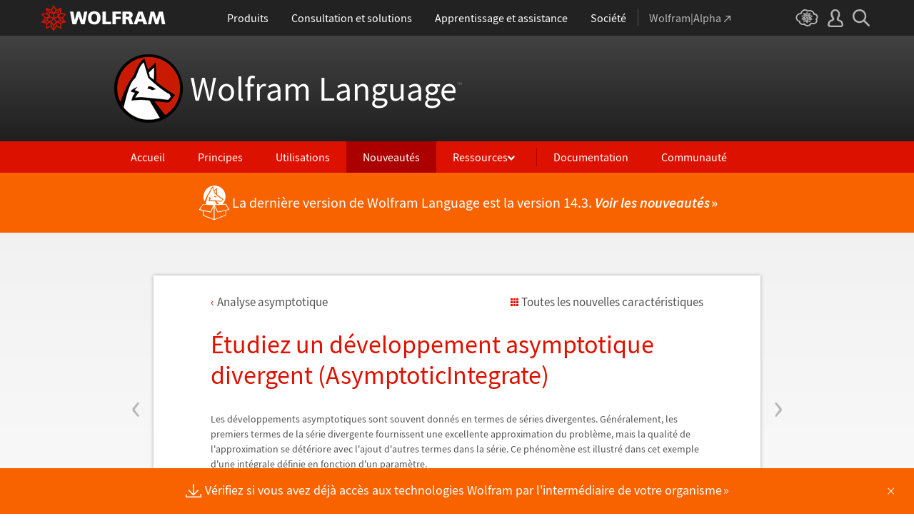

--- FILE ---
content_type: text/html; charset=utf-8
request_url: https://www.wolfram.com/language/12/asymptotics/explore-a-divergent-asymptotic-expansion-asymptoticintegrate.html.fr?footer=lang
body_size: 63147
content:
<!doctype html>
<html lang="fr" class="language features each-example">
<head>
    <meta charset="utf-8">
    <title>&#201;tudiez un d&#233;veloppement asymptotique divergent (AsymptoticIntegrate): Nouveaut&#233;s de Wolfram Language 12</title>

<!-- gl-head-includes.fr.html -->

    
    <link rel="icon" href="/favicon.ico" sizes="48x48">
    <link rel="icon" href="/favicon.svg" sizes="any" type="image/svg+xml">
    <link rel="apple-touch-icon" href="/apple-touch-icon.png">
    <link rel="manifest" href="/manifest.webmanifest">
    
    
    <meta prefix="og: http://ogp.me/ns#" property="og:image" content="http://www.wolfram.com/share.png">
    <meta prefix="og: http://ogp.me/ns#" property="og:image:secure_url" content="https://www.wolfram.com/share.png">
    <meta prefix="og: http://ogp.me/ns#" property="og:image:width" content="1200">
    <meta prefix="og: http://ogp.me/ns#" property="og:image:height" content="1200">
    
    <link rel="stylesheet" href="//www.wolframcdn.com/fonts/source-sans-pro/1.0/global.css">
    <link rel="stylesheet" href="/common/css/gl-styles.fr.css">
    <script defer src="/common/consent/cookie-consent.js"></script>
    <script src="/common/javascript/wal/latest/walLoad.js"></script>
    <script defer src="/common/js/announcements/script.js"></script>
    <script src="/common/js/jquery/3.7.1/jquery.min.js"></script>
    <script src="/common/js/jquery/plugins/migrate/3.5.2/jquery.migrate.min.js"></script>
    <script src="/common/javascript/gl-head-scripts.fr.js"></script>
    <script src="/common/javascript/analytics.js"></script>

<!--/gl-head-includes.fr.html -->

    <link rel="stylesheet" href="/common/css/normalize/current/normalize.min.css">
    <link rel="stylesheet" href="/language/css/language.css.fr">
    <link rel="stylesheet" href="/language/features/v12/css/features.css.fr">
    <link rel="stylesheet" href="/common/js/clipboard/2.0/clipboard.css">
</head>
<body>

<!-- gl-header.fr.html -->

<div id="gl-outer-wrapper" class="gl-en cf">

    <header id="_header">
        <div id="_header-grid" class="_page-width">

            <h1 id="_header-logo">
                <a href="https://www.wolfram.com/?source=nav" data-walid="GUIHeader"><svg width="177" height="37"><use href="#_top-logo"></use><title>WOLFRAM</title></svg></a>
            </h1>

            <nav id="_nav-center">

                <div id="_nav-products" class="_each-link">
                    <a href="https://www.wolfram.com/products/?source=nav" data-walid="GUIHeader" class="_label"><span>Produits</span></a>
                    <div class="_dropdown">
                        <ul class="_dropdown-menu">
                            <li><a href="https://www.wolfram.com/wolfram-one/?source=nav" data-walid="GUIHeader">Wolfram|One</a>
                            <li><a href="https://www.wolfram.com/mathematica/?source=nav" data-walid="GUIHeader">Mathematica</a>
                            <li><a href="https://www.wolfram.com/notebook-assistant-llm-kit/?source=nav" data-walid="GUIHeader">Notebook Assistant + LLM Kit</a>
                            <li><a href="https://www.wolfram.com/compute-services/?source=nav" data-walid="GUIHeader">Services de calcul</a>
                            <li><a href="https://www.wolfram.com/system-modeler/?source=nav" data-walid="GUIHeader">System Modeler</a>
                            <li><a href="https://www.wolfram.com/products/?source=nav" data-walid="GUIHeader">Tous les produits</a>
                        </ul>
                    </div>
                </div>

                <div id="_nav-consulting" class="_each-link">
                    <a href="https://www.wolfram.com/solutions/?source=nav" data-walid="GUIHeader" class="_label"><span>Consultation et solutions</span></a>
                    <div class="_dropdown">
                        <ul class="_dropdown-menu">
                            <li><a href="https://consulting.wolfram.com/?source=nav" data-walid="GUIHeader">Consultation Wolfram</a>
                            <li><a href="https://www.wolfram.com/solutions/?source=nav" data-walid="GUIHeader">Solutions pour les industries</a>
                            <li><a href="https://www.wolfram.com/education/?source=nav" data-walid="GUIHeader">Solutions pour l'éducation</a>
                        </ul>
                    </div>
                </div>

                <div id="_nav-learning" class="_each-link">
                    <a href="https://www.wolfram.com/resources/?source=nav" data-walid="GUIHeader" class="_label"><span>Apprentissage et assistance</span></a>
                    <div class="_dropdown">
                        <ul class="_dropdown-menu">
                            <li><a href="https://www.wolfram.com/wolfram-u/?source=nav" data-walid="GUIHeader">Cours de la Wolfram U</a>
                            <li><a href="https://www.wolfram.com/language/?source=nav#learning-resources" data-walid="GUIHeader">Ressources linguistiques Wolfram</a>
                            <li><a href="https://community.wolfram.com/?source=nav" data-walid="GUIHeader">Communauté Wolfram</a>
                            <li><a href="https://support.wolfram.com/?source=nav" data-walid="GUIHeader">FAQ sur l'assistance</a>
                            <li><a href="https://www.wolfram.com/support/contact/?source=nav" data-walid="GUIHeader">Contactez l'assistance</a>
                        </ul>
                    </div>
                </div>

                <div id="_nav-company" class="_each-link">
                    <a href="https://www.wolfram.com/company/?source=nav" data-walid="GUIHeader" class="_label"><span>Société</span></a>
                    <div class="_dropdown">
                        <ul class="_dropdown-menu">
                            <li><a href="https://www.wolfram.com/company/?source=nav" data-walid="GUIHeader">À propos de Wolfram</a>
                            <li><a href="https://www.wolfram.com/company/careers/?source=nav" data-walid="GUIHeader">Carrières</a>
                            <li><a href="https://events.wolfram.com/?source=nav" data-walid="GUIHeader">Événements</a>
                            <li><a href="https://education.wolfram.com/programs/?source=nav" data-walid="GUIHeader">Programmes pédagogiques</a>
                            <li><a href="https://www.wolfram.com/resources/?source=nav#mobile-apps" data-walid="GUIHeader">Tous les sites et ressources</a>
                        </ul>
                    </div>
                </div>

                <div id="_nav-alpha" class="_each-link">
                    <a href="https://www.wolframalpha.com/?source=nav" data-walid="GUIHeader" class="_label" target="_blank"><span>Wolfram|Alpha<svg width="9" height="9"><use href="#_top-wa"></use></svg></span></a>
                </div>

            </nav>

            <nav id="_nav-right">

                <div id="_nav-cloud" class="_each-link">
                    <a href="https://www.wolframcloud.com/?source=nav" data-walid="GUIHeader" class="_label" target="_blank"><span><svg width="32" height="24"><use href="#_top-cloud"></use><title>Wolfram Cloud</title></svg></span></a>
                </div>

                <div id="_nav-user" class="_each-link">
                    <a href="https://account.wolfram.com/login/oauth2/sign-in/?source=nav" data-walid="GUIHeader" class="_label" target="_blank"><span><svg width="22" height="25"><use href="#_top-user"></use><title>Votre compte</title></svg></span></a>
                    <div class="_dropdown">
                        <ul class="_dropdown-menu">
                            <li><a href="https://account.wolfram.com/?source=nav" data-walid="GUIHeader" target="_blank">Votre compte</a>
                            <li><a href="https://user.wolfram.com/?source=nav" data-walid="GUIHeader" target="_blank">Portail utilisateur</a>
                        </ul>
                    </div>
                </div>

                <div id="_nav-search" class="_each-link">
                    <a href="https://search.wolfram.com/?source=nav" data-walid="GUIHeader" class="_label" target="_blank"><span><svg width="24" height="24"><use href="#_top-search"></use><title>Recherche</title></svg></span></a>
                    <div class="_dropdown">
                        <form id="_search-form" action="//search.wolfram.com/" method="get" accept-charset="utf-8" class="no-bfc _page-width">
                            <div id="_search-wrapper">
                                <label for="_search-input"><svg width="24" height="24"><use href="#_search-magnifier"></use></svg></label>
                                <button type="button" class="close"><svg width="14" height="14"><use href="#_search-x"></use><title>Fermer</title></svg></button>
                                <span><input type="search" name="query" placeholder="Search across Wolfram sites" autocomplete="off" id="_search-input"></span>
                                <input type="hidden" name="source" value="GUIHeader" class="cf">
                            </div>
                        </form>
                    </div>
                </div>
            </nav>
        </div>
    </header>

    <noscript id="_noscript" class="remove__ready">
        <div>
            <div><svg class="_noscript-warning"><use href="#_noscript-warning"></use></svg></div>
            <div>Activez JavaScript pour interagir avec le contenu et envoyer des formulaires sur les sites web de Wolfram. <a href="http://www.enable-javascript.com/" target="_blank" data-walid="GUIFooter" class="chevron-after">Découvrir comment</a></div>
        </div>
    </noscript>

    <div style="height: 0; width: 0; position: absolute; visibility: hidden; top: -999999999999px;">
        <svg xmlns="http://www.w3.org/2000/svg">

            <g id="_top-icons">

                <symbol id="_top-logo" viewBox="0 0 183 38.92">
                    <g>
                        <path fill="#fff" d="M42.62,9.63h4.87l2.25,12.52,3.33-12.52h4.23l3.96,12.79,2.34-12.79h4.6l-3.96,18.83h-5.32l-3.51-11.71-3.6,11.71h-5.59l-3.6-18.83Z"/>
                        <path fill="#fff" d="M183,28.46h-4.87l-2.25-12.61-3.33,12.61h-4.23l-3.96-12.79-2.34,12.79h-4.6l3.96-18.83h5.32l3.51,11.71,3.6-11.71h5.59l3.6,18.83Z"/>
                        <path fill="#fff" d="M78.39,9.27c6.13,0,9.28,3.69,9.28,9.73s-3.24,9.73-9.28,9.73-9.28-3.78-9.28-9.73c0-6.04,3.15-9.73,9.28-9.73Zm0,15.77c2.97,0,4.23-2.88,4.23-6.04s-1.17-6.04-4.23-6.04-4.23,2.7-4.23,6.04c.09,3.15,1.26,6.04,4.23,6.04Z"/>
                        <path fill="#fff" d="M90.46,9.63h4.96v15.04h7.66v3.69h-12.61V9.63Z"/>
                        <path fill="#fff" d="M105.15,9.63h12.43v3.51h-7.48v4.14h7.12v3.51h-7.12v7.57h-4.96s0-18.74,0-18.74Z"/>
                        <path fill="#fff" d="M120.2,9.63h8.83c3.33,0,5.95,1.53,5.95,4.77,0,2.52-1.17,4.14-3.6,4.77h0c1.62,.45,1.71,1.89,2.61,4.14l1.8,5.14h-5.14l-1.08-3.42c-.99-3.24-1.62-4.05-3.51-4.05h-1.08v7.39h-4.96V9.63h.18Zm4.87,7.84h1.26c1.62,0,3.6-.09,3.6-2.16,0-1.71-1.71-2.07-3.6-2.07h-1.26v4.23Z"/>
                        <path fill="#fff" d="M143.35,9.63h6.04l7.12,18.83h-5.41l-1.35-4.05h-6.94l-1.44,4.05h-5.05l7.03-18.83Zm3.06,3.87h0l-2.43,7.39h4.69l-2.25-7.39Z"/>
                    </g>
                    <path fill="#d10" d="M31.81,19.46l5.41-6.04-7.93-1.71,.81-8.02-7.39,3.24L18.65,0l-4.05,6.94L7.12,3.69l.81,8.02L0,13.42l5.41,6.04L0,25.5l7.93,1.71-.81,8.02,7.39-3.24,4.05,6.94,4.05-6.94,7.39,3.24-.81-8.02,7.93-1.71-5.32-6.04Zm1.35,3.87l-3.51-1.17-2.43-3.15,3.15,1.17,2.79,3.15Zm-11.53,7.48l-2.25,3.78v-3.96l2.34-3.33-.09,3.51Zm-5.23-19.73l-3.78-1.35-2.16-2.97,3.96,1.71,1.98,2.61Zm6.49-2.52l3.96-1.71-2.16,2.97-3.78,1.35,1.98-2.61Zm4.78,3.51l-1.89,2.7,.09-4.14,2.25-3.06-.45,4.5Zm-9.01,17.03l-2.97-4.32,2.97-4.05,2.97,4.05-2.97,4.32Zm-5.59-12.34l-.18-5.23,4.96,1.8v5.14l-4.78-1.71Zm6.31-3.51l4.96-1.8-.18,5.32-4.78,1.62v-5.14Zm-9.82-1.17l-.45-4.41,2.25,3.06,.09,4.14-1.89-2.79Zm7.84,7.75l-2.97,4.05-5.05-1.53,3.24-4.14,4.78,1.62Zm-1.89,7.48l2.34,3.33v3.96l-2.25-3.78-.09-3.51Zm4.32-7.48l4.78-1.62,3.24,4.14-5.05,1.53-2.97-4.05Zm14.42-5.41l-3.69,4.14-4.42-1.62,2.61-3.78,5.5,1.26Zm-12.79-6.58l-2.79,3.6-2.79-3.6,2.79-4.86,2.79,4.86ZM2.97,14.32l5.5-1.17,2.61,3.78-4.42,1.62-3.69-4.23Zm3.96,5.77l3.15-1.17-2.52,3.24-3.6,1.26,2.97-3.33Zm-2.61,4.77l3.69-1.26,3.96,1.17-3.24,.99-4.42-.9Zm5.14,2.34l4.51-1.44,.09,4.77-5.14,2.25,.54-5.59Zm13.7,3.33l.09-4.77,4.51,1.44,.54,5.59-5.14-2.25Zm5.32-4.68l-3.33-1.08,3.96-1.17,3.69,1.26-4.32,.99Z"/>
                </symbol>

                <symbol id="_top-wa" viewBox="0 0 9 9">
                    <path fill="currentColor" d="M2.91,0c-.34,0-.56,.23-.56,.56,0,.39,.22,.62,.56,.62H6.99L.17,7.99c-.22,.23-.22,.56,0,.79,.28,.28,.61,.28,.84,.06L7.83,2.03V6.14c0,.34,.22,.56,.56,.56,.39,0,.61-.23,.61-.56V0H2.91Z"/>
                </symbol>

                <symbol id="_top-cloud" viewBox="0 0 31 24">
                    <path fill="currentColor" d="M16.26,24c-1.19,0-2.38-.33-3.58-1.09-.43-.33-.87-.76-1.19-1.09-.11,0-.33,.11-.43,.11-3.36,.44-6.18-1.09-6.61-3.71v-.44c-2.71-.98-4.44-3.38-4.44-6.11,0-3.6,3.03-6.33,6.83-6.66,.22-1.64,1.08-2.84,2.28-3.71C10.51,.21,12.47-.33,14.42,.21c1.08,.22,2.06,.65,3.03,1.2,1.41-.44,3.03-.44,4.66,0,1.84,.76,3.25,2.18,4.12,4.15,2.71,.33,4.77,2.4,4.77,5.13,0,1.2-.43,2.4-1.3,3.27,.43,.98,.76,1.96,.43,3.06-.65,2.95-4.23,4.69-8.13,3.82h-.22c-.98,1.64-2.38,2.62-4.12,2.95-.43,.11-.98,.22-1.41,.22Zm-3.9-4.47l.33,.44c.33,.44,.76,.87,1.19,1.2,.98,.76,2.17,.98,3.36,.76,1.3-.22,2.6-1.2,3.25-2.62l.33-.65,.76,.11c.22,.11,.43,.11,.76,.22,2.82,.65,5.64-.44,5.96-2.29,.22-.87-.22-1.75-.65-2.18l-.43-.76,.65-.44c.76-.65,1.19-1.64,1.19-2.4,0-1.85-1.63-3.27-3.58-3.27h-.76l-.11-.55c-.43-2.07-1.73-3.27-3.25-3.93-1.19-.44-2.6-.33-3.79,.11l-.43,.22-.43-.33c-.76-.65-1.73-1.09-2.71-1.2-1.41-.22-2.93,0-4.01,.87-.87,.76-1.41,1.85-1.63,3.16l-.11,.87h-1.19c-2.93,0-5.31,2.07-5.31,4.8,0,2.07,1.63,4.04,3.9,4.47l.87,.22-.22,.87c-.11,.22-.11,.44,0,.65,.22,1.42,2.28,2.4,4.44,2.07,.33,0,.65-.11,.87-.22l.76-.22Z"/>
                    <path fill="currentColor" d="M15.61,19.92l-1.75-3-3.08,1.34,.31-3.41-3.39-.72,2.26-2.59-2.26-2.48,3.39-.72-.31-3.41,3.08,1.34,1.75-3,1.75,3,3.08-1.34-.31,3.41,3.39,.72-2.26,2.59,2.26,2.59-3.39,.72,.31,3.41-3.08-1.34-1.75,2.9Zm.41-3.72v.93l.62-.93v-.83l-.62,.83Zm-1.54-.1l.62,.93v-.83l-.62-.83v.72Zm3.08-.21l1.75,.72-.21-1.86-1.54-.41v1.55Zm-5.55-1.14l-.21,1.86,1.75-.72v-1.66l-1.54,.52Zm2.47-1.03l.92,1.45,.92-1.34-.92-1.45-.92,1.34Zm4.32,0l.72,.21,1.13-.21-.82-.31-1.03,.31Zm-8.32,0l1.13,.21,.72-.21-1.03-.31-.82,.31Zm5.86-1.97l.92,1.34,1.64-.41-1.03-1.34-1.54,.41Zm-4.21,.83l1.64,.41,.92-1.34-1.64-.62-.92,1.55Zm7.91-.1l.72,.21-.72-.83-.72-.21,.72,.83Zm-9.04-.52l-.72,.72,.82-.21,.62-.72-.72,.21Zm7.91-1.55l1.54,.62,1.23-1.34-1.95-.31-.82,1.03Zm-9.35-.83l1.23,1.34,1.54-.62-.92-1.14-1.85,.41Zm6.47-.52v1.76l1.64-.62v-1.66l-1.64,.52Zm-2.57,1.24l1.64,.62v-1.86l-1.64-.62v1.86Zm-1.34-1.86l.41,.52v-1.03l-.41-.72v1.24Zm6.58-.41v1.03l.41-.62,.1-1.14-.51,.72Zm-4.01-1.24l.92,1.14,.82-1.14-.92-1.66-.82,1.66Zm-1.44,.72l.92,.31-.31-.41-.92-.52,.31,.62Zm4.11-.31l-.31,.41,.92-.31,.51-.52-1.13,.41Z"/>
                </symbol>

                <symbol id="_top-user" viewBox="0 0 21 24">
                    <path fill="currentColor" d="M17.77,14.77c-.58-.23-1.17-.58-1.87-.69-.93-.35-1.4-.46-1.4-.69,.12-.58,.47-1.27,.7-1.73,.82-1.38,1.28-2.88,1.4-4.5,0-1.96-.7-3.81-1.98-5.31C13.57,.7,12.05,.01,10.42,.01c-1.87-.12-3.62,.69-4.79,2.08s-1.75,3.23-1.52,4.96c.12,1.73,.82,3.46,1.75,4.84,.35,.35,.47,.92,.58,1.38,0,.23-.35,.35-1.4,.69l-1.75,.69C1.08,15.81,.38,18.46,.03,20.42c-.12,.92,.12,1.85,.82,2.54,.58,.69,1.52,1.04,2.33,1.04h14.59c.93,0,1.87-.46,2.45-1.15s.93-1.61,.7-2.65c-.35-2.65-1.4-4.61-3.15-5.42Zm.82,6.69c-.12,.23-.35,.35-.58,.35H3.3c-.23,0-.47-.12-.58-.35-.23-.23-.23-.46-.23-.81,.12-1.27,.7-3.34,1.98-4.04,.47-.23,.93-.46,1.52-.58,1.28-.46,2.92-1.04,2.92-3v-.12c-.12-.81-.47-1.73-.93-2.42-.82-1.15-1.28-2.54-1.4-4.04-.12-1.15,.23-2.31,.93-3.11,.82-.92,1.98-1.27,3.15-1.27,.93,0,1.75,.46,2.33,1.15,.82,.92,1.4,2.19,1.4,3.46-.12,1.27-.47,2.54-1.17,3.69-.47,.81-.82,1.61-1.05,2.54v.23c0,1.96,1.75,2.54,3.04,3,.47,.12,1.05,.35,1.52,.58,1.4,.69,1.87,2.77,2.1,3.92,0,.35-.12,.69-.23,.81Z"/>
                </symbol>

                <symbol id="_top-search" viewBox="0 0 24 24">
                    <path fill="currentColor" d="M23.66,21.85l-6.46-6.45c3.23-4.18,2.51-10.15-1.67-13.49C11.34-1.19,5.24-.47,2.01,3.71S-.5,13.85,3.69,17.2c3.47,2.63,8.25,2.63,11.72,0l6.46,6.45c.48,.48,1.2,.48,1.67,0,.6-.6,.6-1.31,.12-1.79ZM2.49,9.56c0-3.94,3.23-7.16,7.17-7.16s7.17,3.22,7.17,7.16-3.23,7.16-7.17,7.16-7.17-3.1-7.17-7.16Z"/>
                </symbol>

            </g>

            <g id="_search-icons">

                <symbol id="_search-magnifier" viewBox="0 0 24 24">
                    <path fill="#b5b5b5" d="M23.66,21.85l-6.46-6.45c3.23-4.18,2.51-10.15-1.67-13.49C11.34-1.19,5.24-.47,2.01,3.71S-.5,13.85,3.69,17.2c3.47,2.63,8.25,2.63,11.72,0l6.46,6.45c.48,.48,1.2,.48,1.67,0,.6-.6,.6-1.31,.12-1.79ZM2.49,9.56c0-3.94,3.23-7.16,7.17-7.16s7.17,3.22,7.17,7.16-3.23,7.16-7.17,7.16-7.17-3.1-7.17-7.16Z"/>
                </symbol>

                <symbol id="_search-x" viewBox="0 0 14 14">
                    <path fill="#5e5e5e" d="M1.9,13.9l-1.4-1.5L5.6,7L0.5,1.7l1.4-1.5L7,5.5l5.1-5.4l1.4,1.5L8.4,7l5.1,5.4l-1.4,1.5L7,8.5L1.9,13.9z"/>
                </symbol>

            </g>

            <g id="_noscript-icons">

                <symbol id="_noscript-warning" viewBox="0 0 28.21 25">
                    <path d="M27.91,21.7L16.01,1.1c-.84-1.47-2.96-1.47-3.81,0L.3,21.7c-.85,1.47,.21,3.3,1.9,3.3H26c1.69,0,2.75-1.83,1.91-3.3ZM15.75,7.44l-.46,9.42h-2.37l-.48-9.42h3.31Zm-1.65,14.25c-1.12,0-1.87-.81-1.87-1.89s.77-1.89,1.87-1.89,1.83,.79,1.85,1.89c0,1.08-.73,1.89-1.85,1.89Z" fill="#f47821"/>
                    <polygon points="15.77 7.47 15.31 16.89 12.94 16.89 12.46 7.47 15.77 7.47" fill="#fff"/>
                    <path d="M14.1,21.69c-1.12,0-1.87-.81-1.87-1.89s.77-1.89,1.87-1.89,1.83,.79,1.85,1.89c0,1.08-.73,1.89-1.85,1.89Z" fill="#fff"/>
                </symbol>

            </g>

        </svg>
    </div>
    <div id="gl-inner-wrapper">

<!--/gl-header.fr.html -->


<!--product-includes.php.fr-->

<!--language-header.html.fr-->

<header id="language-header">
    <h1><a href="/language/">Wolfram Language<span>™</span></a></h1>
    <nav>
        <ul>
            <li><a href="/language/" class="home">Accueil</a>
            <li><a href="/language/principles/" class="principles">Principes</a>
            <li><a href="/language/uses/" class="uses">Utilisations</a>
            <li><a href="/language/new-in-13/" class="new-in-13">Nouveautés</a>
            <li><a class="resources">Ressources</a>
                <ul>
                    <li><a href="/language/for-experts/">Pour les experts</a>
                    <li><a href="/language/faq/">Questions fréquentes</a>
                    <li><a href="/language/ecosystem/">Produits et écosystème</a>
                    <li><a href="/language/fast-introduction/">Introduction rapide</a>
                </ul>
            <!--</li>-->
            <li><span class="divide"></span><a href="http://reference.wolfram.com/language/">Documentation</a>
            <li><a href="http://community.wolfram.com/content?curTag=wolfram%20language">Communauté</a>
        </ul>
    </nav>
    <nav id="back"><a href="/language/new-in-13/" class="arrow-before">Retour vers les nouvelles fonctionnalités</a></nav>
    <script src="/language/js/language.js.en"></script>
</header>

<!--/language-header.html.fr-->

<!--/product-includes.php.fr-->

<main>
    <div class="page-width">
           <div class="page-content"><a href="estimate-the-integral-of-an-oscillatory-function-asymptoticintegrate.html" class="prev"><span>&lsaquo;</span></a><a href="compute-an-exact-integral-asymptoticintegrate.html" class="next"><span>&rsaquo;</span></a><div class="breadcrumb-links"><a href="index.html" class="breadcrumb arrow-before">Analyse asymptotique</a><a href="/language/new-in-12/" class="latest-feature-link">Toutes les nouvelles caract&#233;ristiques</a></div><h2><span class="special-character CapitalEAcute">&#201;</span>tudiez un d<span class="special-character EAcute">&#233;</span>veloppement asymptotique divergent (AsymptoticIntegrate)</h2><p>Les d<span class="special-character EAcute">&#233;</span>veloppements asymptotiques sont souvent donn<span class="special-character EAcute">&#233;</span>s en termes de s<span class="special-character EAcute">&#233;</span>ries divergentes. G<span class="special-character EAcute">&#233;</span>n<span class="special-character EAcute">&#233;</span>ralement, les premiers termes de la s<span class="special-character EAcute">&#233;</span>rie divergente fournissent une excellente approximation du probl<span class="special-character EGrave">&#232;</span>me, mais la qualit<span class="special-character EAcute">&#233;</span> de l'approximation se d<span class="special-character EAcute">&#233;</span>t<span class="special-character EAcute">&#233;</span>riore avec l'ajout d'autres termes dans la s<span class="special-character EAcute">&#233;</span>rie. Ce ph<span class="special-character EAcute">&#233;</span>nom<span class="special-character EGrave">&#232;</span>ne est illustr<span class="special-character EAcute">&#233;</span> dans cet exemple d'une int<span class="special-character EAcute">&#233;</span>grale d<span class="special-character EAcute">&#233;</span>finie en fonction d'un param<span class="special-character EGrave">&#232;</span>tre. </p><p>Consid<span class="special-character EAcute">&#233;</span>rez le d<span class="special-character EAcute">&#233;</span>veloppement de la s<span class="special-character EAcute">&#233;</span>rie suivante pour une int<span class="special-character EAcute">&#233;</span>grale d<span class="special-character EAcute">&#233;</span>finie.</p><section class="suppress-hover"><div class="clipboard-input" data-in="In[1]:=" data-in-num="1" data-in-src="https://files.wolframcdn.com/pub/www.wolfram.com/language/12/asymptotics/assets.fr/explore-a-divergent-asymptotic-expansion-asymptoticintegrate/In_62.png" data-in-width="290" data-in-height="38" data-code="assets.fr/explore-a-divergent-asymptotic-expansion-asymptoticintegrate/In_62.txt"></div></section><div class="clipboard-output" data-out="Out[1]=" data-out-num="1" data-out-src="https://files.wolframcdn.com/pub/www.wolfram.com/language/12/asymptotics/assets.fr/explore-a-divergent-asymptotic-expansion-asymptoticintegrate/O_55.png" data-out-width="299" data-out-height="16" data-out-separate="false"></div><p>La s<span class="special-character EAcute">&#233;</span>rie diverge pour toutes les valeurs non nulles de <span><img src="https://files.wolframcdn.com/pub/www.wolfram.com/language/12/asymptotics/assets.fr/index.fr/IM_68.gif" style="vertical-align:middle;" alt="" /></span>.</p><section class="suppress-hover"><div class="clipboard-input" data-in="In[2]:=" data-in-num="2" data-in-src="https://files.wolframcdn.com/pub/www.wolfram.com/language/12/asymptotics/assets.fr/explore-a-divergent-asymptotic-expansion-asymptoticintegrate/In_63.png" data-in-width="101" data-in-height="17" data-code="assets.fr/explore-a-divergent-asymptotic-expansion-asymptoticintegrate/In_63.txt"></div></section><section class="suppress-hover"><div class="clipboard-input" data-in="In[3]:=" data-in-num="3" data-in-src="https://files.wolframcdn.com/pub/www.wolfram.com/language/12/asymptotics/assets.fr/explore-a-divergent-asymptotic-expansion-asymptoticintegrate/In_64.png" data-in-width="112" data-in-height="17" data-code="assets.fr/explore-a-divergent-asymptotic-expansion-asymptoticintegrate/In_64.txt"></div></section><div class="clipboard-output" data-out="Out[3]=" data-out-num="3" data-out-src="https://files.wolframcdn.com/pub/www.wolfram.com/language/12/asymptotics/assets.fr/explore-a-divergent-asymptotic-expansion-asymptoticintegrate/O_56.png" data-out-width="299" data-out-height="17" data-out-separate="false"></div><section class="suppress-hover"><div class="clipboard-input" data-in="In[4]:=" data-in-num="4" data-in-src="https://files.wolframcdn.com/pub/www.wolfram.com/language/12/asymptotics/assets.fr/explore-a-divergent-asymptotic-expansion-asymptoticintegrate/In_65.png" data-in-width="144" data-in-height="17" data-code="assets.fr/explore-a-divergent-asymptotic-expansion-asymptoticintegrate/In_65.txt"></div></section><div class="clipboard-output" data-out="Out[4]=" data-out-num="4" data-out-src="https://files.wolframcdn.com/pub/www.wolfram.com/language/12/asymptotics/assets.fr/explore-a-divergent-asymptotic-expansion-asymptoticintegrate/O_57.png" data-out-width="27" data-out-height="16" data-out-separate="false"></div><p>Bien que la s<span class="special-character EAcute">&#233;</span>rie soit classiquement divergente, elle fournit une excellente approximation asymptotique de l'int<span class="special-character EAcute">&#233;</span>grale. Par exemple, la comparaison num<span class="special-character EAcute">&#233;</span>rique suivante d<span class="special-character EAcute">&#233;</span>montre que l'approximation est assez pr<span class="special-character EAcute">&#233;</span>cise.</p><section class="suppress-hover"><div class="clipboard-input" data-in="In[5]:=" data-in-num="5" data-in-src="https://files.wolframcdn.com/pub/www.wolfram.com/language/12/asymptotics/assets.fr/explore-a-divergent-asymptotic-expansion-asymptoticintegrate/In_66.png" data-in-width="80" data-in-height="17" data-code="assets.fr/explore-a-divergent-asymptotic-expansion-asymptoticintegrate/In_66.txt"></div></section><div class="clipboard-output" data-out="Out[5]=" data-out-num="5" data-out-src="https://files.wolframcdn.com/pub/www.wolfram.com/language/12/asymptotics/assets.fr/explore-a-divergent-asymptotic-expansion-asymptoticintegrate/O_58.png" data-out-width="45" data-out-height="16" data-out-separate="false"></div><section class="suppress-hover"><div class="clipboard-input" data-in="In[6]:=" data-in-num="6" data-in-src="https://files.wolframcdn.com/pub/www.wolfram.com/language/12/asymptotics/assets.fr/explore-a-divergent-asymptotic-expansion-asymptoticintegrate/In_67.png" data-in-width="170" data-in-height="38" data-code="assets.fr/explore-a-divergent-asymptotic-expansion-asymptoticintegrate/In_67.txt"></div></section><div class="clipboard-output" data-out="Out[6]=" data-out-num="6" data-out-src="https://files.wolframcdn.com/pub/www.wolfram.com/language/12/asymptotics/assets.fr/explore-a-divergent-asymptotic-expansion-asymptoticintegrate/O_59.png" data-out-width="45" data-out-height="16" data-out-separate="false"></div><p>L'approximation n'est plus exacte avec un plus grand nombre de termes, comportement typique pour une s<span class="special-character EAcute">&#233;</span>rie asymptotique. </p><section class="suppress-hover"><div class="clipboard-input" data-in="In[7]:=" data-in-num="7" data-in-src="https://files.wolframcdn.com/pub/www.wolfram.com/language/12/asymptotics/assets.fr/explore-a-divergent-asymptotic-expansion-asymptoticintegrate/In_68.png" data-in-width="356" data-in-height="38" data-code="assets.fr/explore-a-divergent-asymptotic-expansion-asymptoticintegrate/In_68.txt"></div></section><div class="clipboard-output" data-out="Out[7]=" data-out-num="7" data-out-src="https://files.wolframcdn.com/pub/www.wolfram.com/language/12/asymptotics/assets.fr/explore-a-divergent-asymptotic-expansion-asymptoticintegrate/O_60.png" data-out-width="142" data-out-height="16" data-out-separate="false"></div><p>Le graphique suivant d<span class="special-character EAcute">&#233;</span>montre que, pour une valeur fixe de <span><img src="https://files.wolframcdn.com/pub/www.wolfram.com/language/12/asymptotics/assets.fr/index.fr/IM_69.gif" style="vertical-align:middle;" alt="" /></span>, la s<span class="special-character EAcute">&#233;</span>rie asymptotique fournit une bonne approximation lorsque le nombre de termes se situe dans un certain intervalle (en fonction de <span><img src="https://files.wolframcdn.com/pub/www.wolfram.com/language/12/asymptotics/assets.fr/index.fr/IM_70.gif" style="vertical-align:middle;" alt="" /></span>). L'approximation commence <span class="special-character AGrave">&#224;</span> diverger lorsque le nombre de termes augmente au-del<span class="special-character AGrave">&#224;</span> de cet intervalle.</p><div class="toggle-controls"><i></i>Montrer l'entr&#233;e compl&#232;te de Wolfram Language</div><div class="toggle-me"><section class="suppress-hover hide-show-section"><div class="clipboard-input" data-in="In[8]:=" data-in-num="8" data-in-src="https://files.wolframcdn.com/pub/www.wolfram.com/language/12/asymptotics/assets.fr/explore-a-divergent-asymptotic-expansion-asymptoticintegrate/In_69.png" data-in-width="370" data-in-height="60" data-code="assets.fr/explore-a-divergent-asymptotic-expansion-asymptoticintegrate/In_69.txt"></div></section></div><div class="clipboard-output" data-out="Out[8]=" data-out-num="8" data-out-src="https://files.wolframcdn.com/pub/www.wolfram.com/language/12/asymptotics/assets.fr/explore-a-divergent-asymptotic-expansion-asymptoticintegrate/O_61.png" data-out-width="455" data-out-height="220" data-out-separate="false"></div><p>Obtenez le r<span class="special-character EAcute">&#233;</span>sultat exact en utilisant la fonction <span class="InlineFormula"><a target="_blank" href="http://reference.wolfram.com/language/ref/Integrate.html">Integrate</a></span> ou en utilisant la fonction <span class="InlineFormula"><a target="_blank" href="http://reference.wolfram.com/language/ref/Regularization.html">Regularization</a></span><a target="_blank" href="http://reference.wolfram.com/language/ref/Regularization.html">.</a></p><section class="suppress-hover"><div class="clipboard-input" data-in="In[9]:=" data-in-num="9" data-in-src="https://files.wolframcdn.com/pub/www.wolfram.com/language/12/asymptotics/assets.fr/explore-a-divergent-asymptotic-expansion-asymptoticintegrate/In_70.png" data-in-width="263" data-in-height="38" data-code="assets.fr/explore-a-divergent-asymptotic-expansion-asymptoticintegrate/In_70.txt"></div></section><div class="clipboard-output" data-out="Out[9]=" data-out-num="9" data-out-src="https://files.wolframcdn.com/pub/www.wolfram.com/language/12/asymptotics/assets.fr/explore-a-divergent-asymptotic-expansion-asymptoticintegrate/O_62.png" data-out-width="116" data-out-height="42" data-out-separate="false"></div><section class="suppress-hover"><div class="clipboard-input" data-in="In[10]:=" data-in-num="10" data-in-src="https://files.wolframcdn.com/pub/www.wolfram.com/language/12/asymptotics/assets.fr/explore-a-divergent-asymptotic-expansion-asymptoticintegrate/In_71.png" data-in-width="256" data-in-height="17" data-code="assets.fr/explore-a-divergent-asymptotic-expansion-asymptoticintegrate/In_71.txt"></div></section><div class="clipboard-output" data-out="Out[10]=" data-out-num="10" data-out-src="https://files.wolframcdn.com/pub/www.wolfram.com/language/12/asymptotics/assets.fr/explore-a-divergent-asymptotic-expansion-asymptoticintegrate/O_63.png" data-out-width="86" data-out-height="42" data-out-separate="false"></div><section class="suppress-hover"><div class="clipboard-input" data-in="In[11]:=" data-in-num="11" data-in-src="https://files.wolframcdn.com/pub/www.wolfram.com/language/12/asymptotics/assets.fr/explore-a-divergent-asymptotic-expansion-asymptoticintegrate/In_72.png" data-in-width="156" data-in-height="17" data-code="assets.fr/explore-a-divergent-asymptotic-expansion-asymptoticintegrate/In_72.txt"></div></section><div class="clipboard-output" data-out="Out[11]=" data-out-num="11" data-out-src="https://files.wolframcdn.com/pub/www.wolfram.com/language/12/asymptotics/assets.fr/explore-a-divergent-asymptotic-expansion-asymptoticintegrate/O_64.png" data-out-width="24" data-out-height="16" data-out-separate="false"></div></div>
        <section class="examples"><h3>Exemples connexes</h3><div class="table"><div class="heirs-width-25per"><div><a href="compare-algorithms-using-asymptotic-relations.html.fr"><img src="https://files.wolframcdn.com/pub/www.wolfram.com/language/12/asymptotics/assets.fr/compare-algorithms-using-asymptotic-relations/smallthumb_1.png" height="150" width="150" alt=""></a></div><div><a href="find-the-computational-complexity.html.fr"><img src="https://files.wolframcdn.com/pub/www.wolfram.com/language/12/asymptotics/assets.fr/find-the-computational-complexity/smallthumb_2.png" height="150" width="150" alt=""></a></div><div><a href="compare-functions-in-higher-dimensions.html.fr"><img src="https://files.wolframcdn.com/pub/www.wolfram.com/language/12/asymptotics/assets.fr/compare-functions-in-higher-dimensions/smallthumb_3.png" height="150" width="150" alt=""></a></div><div><a href="verify-asymptotic-approximations.html.fr"><img src="https://files.wolframcdn.com/pub/www.wolfram.com/language/12/asymptotics/assets.fr/verify-asymptotic-approximations/smallthumb_4.png" height="150" width="150" alt=""></a></div></div><div class="heirs-width-25per"><div><a href="compare-algorithms-using-asymptotic-relations.html.fr"><span class="chevron-after">Comparez les algorithmes en utilisant les relations asymptotiques</span></a></div><div><a href="find-the-computational-complexity.html.fr"><span class="chevron-after">D<span class="special-character EAcute">&#233;</span>terminez la complexit<span class="special-character EAcute">&#233;</span> d'un calcul</span></a></div><div><a href="compare-functions-in-higher-dimensions.html.fr"><span class="chevron-after">Comparez les fonctions dans des dimensions sup<span class="special-character EAcute">&#233;</span>rieures</span></a></div><div><a href="verify-asymptotic-approximations.html.fr"><span class="chevron-after">V<span class="special-character EAcute">&#233;</span>rifiez les approximations asymptotiques</span></a></div></div><div class="heirs-width-25per"><div><a href="compute-a-series-solution-asymptoticdsolvevalue.html.fr"><img src="https://files.wolframcdn.com/pub/www.wolfram.com/language/12/asymptotics/assets.fr/compute-a-series-solution-asymptoticdsolvevalue/smallthumb_5.png" height="150" width="150" alt=""></a></div><div><a href="find-a-frobenius-approximation-asymptoticdsolvevalue.html.fr"><img src="https://files.wolframcdn.com/pub/www.wolfram.com/language/12/asymptotics/assets.fr/find-a-frobenius-approximation-asymptoticdsolvevalue/smallthumb_6.png" height="150" width="150" alt=""></a></div><div><a href="generate-an-asymptotic-expansion-asymptoticdsolvevalue.html.fr"><img src="https://files.wolframcdn.com/pub/www.wolfram.com/language/12/asymptotics/assets.fr/generate-an-asymptotic-expansion-asymptoticdsolvevalue/smallthumb_7.png" height="150" width="150" alt=""></a></div><div><a href="solve-boundary-layer-odes-asymptoticdsolvevalue.html.fr"><img src="https://files.wolframcdn.com/pub/www.wolfram.com/language/12/asymptotics/assets.fr/solve-boundary-layer-odes-asymptoticdsolvevalue/smallthumb_8.png" height="150" width="150" alt=""></a></div></div><div class="heirs-width-25per"><div><a href="compute-a-series-solution-asymptoticdsolvevalue.html.fr"><span class="chevron-after">Calculez la solution d'une s<span class="special-character EAcute">&#233;</span>rie (AsymptoticDSolveValue)</span></a></div><div><a href="find-a-frobenius-approximation-asymptoticdsolvevalue.html.fr"><span class="chevron-after">Recherchez une approximation de Frobenius (AsymptoticDSolveValue)</span></a></div><div><a href="generate-an-asymptotic-expansion-asymptoticdsolvevalue.html.fr"><span class="chevron-after">G<span class="special-character EAcute">&#233;</span>n<span class="special-character EAcute">&#233;</span>rez un d<span class="special-character EAcute">&#233;</span>veloppement asymptotique (AsymptoticDSolveValue)</span></a></div><div><a href="solve-boundary-layer-odes-asymptoticdsolvevalue.html.fr"><span class="chevron-after">R<span class="special-character EAcute">&#233;</span>solvez les EDO de la couche limite (AsymptoticDSolveValue)</span></a></div></div><div class="heirs-width-25per"><div><a href="approximate-an-exponential-integral-asymptoticintegrate.html.fr"><img src="https://files.wolframcdn.com/pub/www.wolfram.com/language/12/asymptotics/assets.fr/approximate-an-exponential-integral-asymptoticintegrate/smallthumb_9.png" height="150" width="150" alt=""></a></div><div><a href="estimate-the-integral-of-an-oscillatory-function-asymptoticintegrate.html.fr"><img src="https://files.wolframcdn.com/pub/www.wolfram.com/language/12/asymptotics/assets.fr/estimate-the-integral-of-an-oscillatory-function-asymptoticintegrate/smallthumb_10.png" height="150" width="150" alt=""></a></div><div><a href="explore-a-divergent-asymptotic-expansion-asymptoticintegrate.html.fr"><img src="https://files.wolframcdn.com/pub/www.wolfram.com/language/12/asymptotics/assets.fr/explore-a-divergent-asymptotic-expansion-asymptoticintegrate/smallthumb_11.png" height="150" width="150" alt=""></a></div><div><a href="compute-an-exact-integral-asymptoticintegrate.html.fr"><img src="https://files.wolframcdn.com/pub/www.wolfram.com/language/12/asymptotics/assets.fr/compute-an-exact-integral-asymptoticintegrate/smallthumb_12.png" height="150" width="150" alt=""></a></div></div><div class="heirs-width-25per"><div><a href="approximate-an-exponential-integral-asymptoticintegrate.html.fr"><span class="chevron-after">Approximez une int<span class="special-character EAcute">&#233;</span>grale exponentielle (AsymptoticIntegrate)</span></a></div><div><a href="estimate-the-integral-of-an-oscillatory-function-asymptoticintegrate.html.fr"><span class="chevron-after">Estimez l'int<span class="special-character EAcute">&#233;</span>grale d'une fonction oscillatoire (AsymptoticIntegrate)</span></a></div><div><a href="explore-a-divergent-asymptotic-expansion-asymptoticintegrate.html.fr"><span class="chevron-after"><span class="special-character CapitalEAcute">&#201;</span>tudiez un d<span class="special-character EAcute">&#233;</span>veloppement asymptotique divergent (AsymptoticIntegrate)</span></a></div><div><a href="compute-an-exact-integral-asymptoticintegrate.html.fr"><span class="chevron-after">Calculez une int<span class="special-character EAcute">&#233;</span>grale exacte (AsymptoticIntegrate)</span></a></div></div><div class="heirs-width-25per"><div><a href="compute-a-taylor-series-approximation-asymptoticrsolvevalue.html.fr"><img src="https://files.wolframcdn.com/pub/www.wolfram.com/language/12/asymptotics/assets.fr/compute-a-taylor-series-approximation-asymptoticrsolvevalue/smallthumb_13.png" height="150" width="150" alt=""></a></div><div><a href="find-a-general-asymptotic-approximation-asymptoticrsolvevalue.html.fr"><img src="https://files.wolframcdn.com/pub/www.wolfram.com/language/12/asymptotics/assets.fr/find-a-general-asymptotic-approximation-asymptoticrsolvevalue/smallthumb_14.png" height="150" width="150" alt=""></a></div><div><a href="solve-a-regular-perturbation-oe-problem-asymptoticrsolvevalue.html.fr"><img src="https://files.wolframcdn.com/pub/www.wolfram.com/language/12/asymptotics/assets.fr/solve-a-regular-perturbation-oe-problem-asymptoticrsolvevalue/smallthumb_15.png" height="150" width="150" alt=""></a></div><div><a href="approximate-the-sequence-of-involution-counts-asymptoticrsolvevalue.html.fr"><img src="https://files.wolframcdn.com/pub/www.wolfram.com/language/12/asymptotics/assets.fr/approximate-the-sequence-of-involution-counts-asymptoticrsolvevalue/smallthumb_16.png" height="156" width="150" alt=""></a></div></div><div class="heirs-width-25per"><div><a href="compute-a-taylor-series-approximation-asymptoticrsolvevalue.html.fr"><span class="chevron-after">Calculez une approximation de la s<span class="special-character EAcute">&#233;</span>rie de Taylor (AsymptoticRSolveValue)</span></a></div><div><a href="find-a-general-asymptotic-approximation-asymptoticrsolvevalue.html.fr"><span class="chevron-after">Recherchez une approximation asymptotique g<span class="special-character EAcute">&#233;</span>n<span class="special-character EAcute">&#233;</span>rale (AsymptoticRSolveValue)</span></a></div><div><a href="solve-a-regular-perturbation-oe-problem-asymptoticrsolvevalue.html.fr"><span class="chevron-after">R<span class="special-character EAcute">&#233;</span>solvez un probl<span class="special-character EGrave">&#232;</span>me E<span class="special-character CapitalDelta">&#916;</span>O de perturbation r<span class="special-character EAcute">&#233;</span>guli<span class="special-character EGrave">&#232;</span>re (AsymptoticRSolveValue)</span></a></div><div><a href="approximate-the-sequence-of-involution-counts-asymptoticrsolvevalue.html.fr"><span class="chevron-after">Approximez la s<span class="special-character EAcute">&#233;</span>quence du nombre d'involutions (AsymptoticRSolveValue)</span></a></div></div><div class="heirs-width-25per"><div><a href="generate-asymptotic-expansions-for-indefinite-sums-asymptoticsum.html.fr"><img src="https://files.wolframcdn.com/pub/www.wolfram.com/language/12/asymptotics/assets.fr/generate-asymptotic-expansions-for-indefinite-sums-asymptoticsum/smallthumb_17.png" height="150" width="150" alt=""></a></div><div><a href="approximate-the-sum-for-the-cubes-of-factorials-asymptoticsum.html.fr"><img src="https://files.wolframcdn.com/pub/www.wolfram.com/language/12/asymptotics/assets.fr/approximate-the-sum-for-the-cubes-of-factorials-asymptoticsum/smallthumb_18.png" height="150" width="150" alt=""></a></div><div><a href="find-a-taylor-expansion-for-an-exponential-sum-asymptoticsum.html.fr"><img src="https://files.wolframcdn.com/pub/www.wolfram.com/language/12/asymptotics/assets.fr/find-a-taylor-expansion-for-an-exponential-sum-asymptoticsum/smallthumb_19.png" height="150" width="150" alt=""></a></div><div><a href="compute-a-riemann-sum-approximation-asymptoticsum.html.fr"><img src="https://files.wolframcdn.com/pub/www.wolfram.com/language/12/asymptotics/assets.fr/compute-a-riemann-sum-approximation-asymptoticsum/smallthumb_20.png" height="150" width="150" alt=""></a></div></div><div class="heirs-width-25per"><div><a href="generate-asymptotic-expansions-for-indefinite-sums-asymptoticsum.html.fr"><span class="chevron-after">G<span class="special-character EAcute">&#233;</span>n<span class="special-character EAcute">&#233;</span>rez des d<span class="special-character EAcute">&#233;</span>veloppements asymptotiques pour des sommes ind<span class="special-character EAcute">&#233;</span>finies (AsymptoticSum)</span></a></div><div><a href="approximate-the-sum-for-the-cubes-of-factorials-asymptoticsum.html.fr"><span class="chevron-after">Approximez la somme pour les cubes de factorielles (AsymptoticSum)</span></a></div><div><a href="find-a-taylor-expansion-for-an-exponential-sum-asymptoticsum.html.fr"><span class="chevron-after">Recherchez un d<span class="special-character EAcute">&#233;</span>veloppement de Taylor pour une somme exponentielle (AsymptoticSum)</span></a></div><div><a href="compute-a-riemann-sum-approximation-asymptoticsum.html.fr"><span class="chevron-after">Calculez une approximation de la somme de Riemann (AsymptoticSum)</span></a></div></div><div class="heirs-width-25per"><div><a href="approximate-a-solution-surface-of-an-equation-asymptoticsolve.html.fr"><img src="https://files.wolframcdn.com/pub/www.wolfram.com/language/12/asymptotics/assets.fr/approximate-a-solution-surface-of-an-equation-asymptoticsolve/smallthumb_21.png" height="150" width="150" alt=""></a></div><div><a href="approximate-a-plane-curve-near-a-singular-point-asymptoticsolve.html.fr"><img src="https://files.wolframcdn.com/pub/www.wolfram.com/language/12/asymptotics/assets.fr/approximate-a-plane-curve-near-a-singular-point-asymptoticsolve/smallthumb_22.png" height="150" width="150" alt=""></a></div><div><a href="approximate-a-space-curve-near-a-singular-point-asymptoticsolve.html.fr"><img src="https://files.wolframcdn.com/pub/www.wolfram.com/language/12/asymptotics/assets.fr/approximate-a-space-curve-near-a-singular-point-asymptoticsolve/smallthumb_23.png" height="150" width="150" alt=""></a></div><div><a href="approximate-solutions-of-an-equation-at-infinity-asymptoticsolve.html.fr"><img src="https://files.wolframcdn.com/pub/www.wolfram.com/language/12/asymptotics/assets.fr/approximate-solutions-of-an-equation-at-infinity-asymptoticsolve/smallthumb_24.png" height="150" width="150" alt=""></a></div></div><div class="heirs-width-25per"><div><a href="approximate-a-solution-surface-of-an-equation-asymptoticsolve.html.fr"><span class="chevron-after">Approximez une surface de solution d'une <span class="special-character EAcute">&#233;</span>quation (AsymptoticSolve)</span></a></div><div><a href="approximate-a-plane-curve-near-a-singular-point-asymptoticsolve.html.fr"><span class="chevron-after">Approximez une courbe plane au voisinage d'un point singulier (AsymptoticSolve)</span></a></div><div><a href="approximate-a-space-curve-near-a-singular-point-asymptoticsolve.html.fr"><span class="chevron-after">Approximez une courbe d'espace pr<span class="special-character EGrave">&#232;</span>s d'un point singulier (AsymptoticSolve)</span></a></div><div><a href="approximate-solutions-of-an-equation-at-infinity-asymptoticsolve.html.fr"><span class="chevron-after">Approximez les solutions d'une <span class="special-character EAcute">&#233;</span>quation <span class="special-character AGrave">&#224;</span> l'infini (AsymptoticSolve)</span></a></div></div></div></section>
     </div>
</main>

<!--product-includes.php.fr-->

<!--/product-includes.php.fr-->


<!-- gl-footer.fr.html -->

<footer id="_footer">
    <div id="_footer-top">
        <nav id="_footer-nav" class="_page-width">
            <div>
                <ul>
                    <li>Produits
                    <li><a href="https://www.wolfram.com/wolfram-one/?source=footer">Wolfram|One</a>
                    <li><a href="https://www.wolfram.com/mathematica/?source=footer">Mathematica</a>
                    <li><a href="https://www.wolfram.com/notebook-assistant-llm-kit/?source=footer">Notebook Assistant + LLM Kit</a>
                    <li><a href="https://www.wolfram.com/compute-services/?source=footer">Services de calcul</a>
                    <li><a href="https://www.wolfram.com/system-modeler/?source=footer">System Modeler</a>
                    <li class="_line"><hr>
                    <li><a href="https://www.wolfram.com/wolfram-alpha-notebook-edition/?source=footer">Wolfram|Alpha Notebook Edition</a>
                    <li><a href="https://www.wolframalpha.com/pro/?source=footer">Wolfram|Alpha Pro</a>
                    <li><a href="https://www.wolfram.com/products/?source=footer#mobile-apps">Applis mobiles</a>
                    <li class="_line"><hr>
                    <li><a href="https://www.wolfram.com/engine/?source=footer">Wolfram Engine</a>
                    <li><a href="https://www.wolfram.com/player/?source=footer">Wolfram Player</a>
                    <li class="_line"><hr>
                    <li><a href="https://www.wolfram.com/group-organization-licensing/?source=footer">Licences en volume et licences de site</a>
                    <li><a href="https://www.wolfram.com/server-deployment-options/?source=footer">Options de déploiement des serveurs</a>
                </ul>
            </div>
            <div>
                <ul>
                    <li>Consultation
                    <li><a href="https://consulting.wolfram.com/?source=footer">Consultation Wolfram</a>
                </ul>
                <ul>
                    <li>Référentiels
                    <li><a href="https://datarepository.wolframcloud.com/?source=footer">Référentiel de données</a>
                    <li><a href="https://resources.wolframcloud.com/FunctionRepository/?source=footer">Référentiel de fonctions</a>
                    <li><a href="https://resources.wolframcloud.com/PacletRepository/?source=footer">Référentiel de paquets de la communauté</a>
                    <li><a href="https://resources.wolframcloud.com/NeuralNetRepository/?source=footer">Référentiel de réseaux neuronaux</a>
                    <li><a href="https://resources.wolframcloud.com/PromptRepository/?source=footer">Référentiel d'invites</a>
                    <li class="_line"><hr>
                    <li><a href="https://resources.wolframcloud.com/ExampleRepository/?source=footer">Référentiel d'exemples de Wolfram Language</a>
                    <li><a href="https://notebookarchive.org/?source=footer">Archive de notebooks</a>
                    <li><a href="https://github.com/wolframresearch/?source=footer" target="_blank">Wolfram GitHub</a>
                </ul>
            </div>
            <div>
                <ul>
                    <li>Apprentissage
                    <li><a href="https://www.wolfram.com/wolfram-u/?source=footer">Wolfram U</a>
                    <li><a href="https://reference.wolfram.com/language/?source=footer">Documentation de Wolfram Language</a>
                    <li><a href="https://events.wolfram.com/?source=footer">Webinaires et formations</a>
                    <li><a href="https://education.wolfram.com/programs/?source=footer">Programmes pédagogiques</a>
                    <li class="_line"><hr>
                    <li><a href="https://www.wolfram.com/language/elementary-introduction/3rd-ed/?source=footer">Introduction à Wolfram Language</a>
                    <li><a href="https://www.wolfram.com/language/fast-introduction-for-programmers/?source=footer">Introduction rapide pour programmeurs</a>
                    <li><a href="https://www.wolfram.com/language/fast-introduction-for-math-students/?source=footer">Introduction rapide pour étudiants en maths</a>
                    <li><a href="https://www.wolfram.com/books/?source=footer">Livres</a>
                    <li class="_line"><hr>
                    <li><a href="https://community.wolfram.com/?source=footer">Communauté Wolfram</a>
                    <li><a href="https://blog.wolfram.com/?source=footer">Blog de Wolfram</a>
                </ul>
            </div>
            <div>
                <ul>
                    <li>Ressources publiques
                    <li><a href="https://www.wolframalpha.com/?source=footer">Wolfram|Alpha</a>
                    <li><a href="https://www.wolframalpha.com/pro/problem-generator/?source=footer">Générateur de problèmes Wolfram</a>
                    <li><a href="https://challenges.wolframcloud.com/?source=footer">Défis de Wolfram</a>
                    <li class="_line"><hr>
                    <li><a href="https://www.computerbasedmath.org/?source=footer">Mathématiques assistées par ordinateur</a>
                    <li><a href="https://www.wolfram.com/resources/computational-thinking/?source=footer">Pensée computationnelle</a>
                    <li><a href="https://www.computationinitiative.org/computational-adventures/?source=footer">Aventures computationnelles</a>
                    <li class="_line"><hr>
                    <li><a href="https://demonstrations.wolfram.com/?source=footer">Projet de démonstrations</a>
                    <li><a href="https://datadrop.wolframcloud.com/?source=footer">Dépôt de données Wolfram</a>
                    <li><a href="https://mathworld.wolfram.com/?source=footer" target="_blank">MathWorld</a>
                    <li><a href="https://www.wolframscience.com/?source=footer">Science avec Wolfram</a>
                    <li><a href="https://www.wolfram-media.com/?source=footer">Éditions des médias Wolfram</a>
                </ul>
            </div>
            <div>
                <ul>
                    <li>Ressources client
                    <li><a href="https://www.wolfram.com/get-products-services/?source=footer">Magasin</a>
                    <li><a href="https://www.wolfram.com/download-center/?source=footer">Téléchargements de produits</a>
                    <li><a href="https://user.wolfram.com/portal/?source=footer">Portail utilisateur</a>
                    <li><a href="https://account.wolfram.com/?source=footer">Votre compte</a>
                    <li><a href="https://www.wolfram.com/siteinfo/?source=footer">Accès pour l'organisme</a>
                    <li class="_line"><hr>
                    <li><a href="https://support.wolfram.com/?source=footer">Contacter l'assistance</a>
                    <li><a href="https://www.wolfram.com/support/contact/?source=footer">Contact Support</a>
                </ul>
                <ul>
                    <li>Société
                    <li><a href="https://www.wolfram.com/company/?source=footer">À propos de Wolfram</a>
                    <li><a href="https://www.wolfram.com/company/careers/?source=footer">Carrières</a>
                    <li><a href="https://www.wolfram.com/company/contact/?source=footer">Contact</a>
                    <li><a href="https://company.wolfram.com/events/?source=footer">Événements</a>
                </ul>
            </div>
        </nav>
    </div>
    <div id="_footer-bottom" class="_page-width-no-padding">
        <div class="flex">
            <div id="_footer-social">
                <div class="flex">
                    <a href="https://www.facebook.com/wolframresearch?source=footer" target="_blank"><svg class="_icon _footer-facebook"><use href="#_footer-facebook"></use><title>Facebook</title></svg></a>
                    <a href="https://x.com/WolframResearch?source=footer" target="_blank"><svg class="_icon _footer-twitter"><use href="#_footer-twitter"></use><title>X</title></svg></a>
                    <a href="https://twitch.tv/wolfram?source=footer" target="_blank"><svg class="_icon _footer-twitch"><use href="#_footer-twitch"></use><title>Twitch</title></svg></a>
                    <a href="https://www.linkedin.com/company/wolfram-research/?source=footer" target="_blank"><svg class="_icon _footer-linkedin"><use href="#_footer-linkedin"></use><title>LinkedIn</title></svg></a>
                    <a href="https://www.youtube.com/user/wolframresearch?source=footer" target="_blank"><svg class="_icon _footer-youtube"><use href="#_footer-youtube"></use><title>YouTube</title></svg></a>
                    <a href="https://www.wolfram.com/?source=footer"><svg class="_icon _footer-spikey"><use href="#_footer-spikey"></use><title>Wolfram</title></svg></a>
                </div>
            </div>
            <div id="_footer-language" class="text-align-r">
                <div class="display-ib">© <span id="_footer-year">2026</span> <a href="https://www.wolfram.com/?source=footer">Wolfram</a> <span class="_separator">|</span> <a href="https://www.wolfram.com/legal/?source=footer">Juridique</a> &amp; <a href="https://www.wolfram.com/legal/privacy/wolfram/?source=footer">PPolitique de confidentialité</a> <span class="_separator">|</span> </div>
                <div class="display-ib">
                    <div id="_language-picker">
                        <div class="_current-language"><svg class="_icon _footer-globe"><use href="#_footer-globe"></use></svg><span> Français</span></div>
                        <div class="_dropdown">
                            <ul class="_dropdown-menu">
                                <li class="selected"><a href=""><svg class="_icon _footer-check"><use href="#_footer-check"></use></svg><img src="/common/images/gl-lang-fr.png" alt="fr"></a></li>
                            </ul>
                        </div>
                    </div>
                </div>
            </div>
        </div>
    </div>
</footer>

<div style="height: 0; width: 0; position: absolute; visibility: hidden; top: -999999999999px;">
<svg xmlns="http://www.w3.org/2000/svg">
    <g id="_footer-icons">
        <symbol id="_footer-facebook" viewBox="0 0 15 15">
            <path fill="currentColor" d="M13.4,0H1.7C.8,0,0,.8,0,1.7v11.7c0,.9.7,1.7,1.3,1.7h11.7c1.3,0,2-.8,2-1.7V1.7c0-.9-.8-1.7-1.7-1.7ZM11.8,9.1h-1.6v5.9h-2.5v-5.9h-1.2v-2.2h1.2v-1.9c0-1.7.7-2.7,2.7-2.7h2v2.1h-1.3c-.8,0-.8.3-.8.8v1.7h1.9l-.2,2.2h0Z"/>
        </symbol>
        <symbol id="_footer-twitter" viewBox="0 0 15 15">
            <polygon fill="currentColor" points="3.9 3.6 10.1 11.7 11.1 11.7 4.9 3.6 3.9 3.6"/>
            <path fill="currentColor" d="M13.4,0H1.7C.8,0,0,.8,0,1.7v11.7c0,.9.7,1.7,1.7,1.7h11.7c.9,0,1.7-.8,1.7-1.7V1.7c0-.9-.8-1.7-1.7-1.7ZM9.6,12.7l-2.7-3.5-3.1,3.5h-1.7l4-4.6L1.9,2.6h3.5l2.4,3.2,2.9-3.2h1.7l-3.8,4.3,4.4,5.8s-3.4,0-3.4,0Z"/>
        </symbol>
        <symbol id="_footer-twitch" viewBox="0 0 15 15">
            <rect fill="currentColor" x="9.3" y="4.9" width="1.3" height="4"/>
            <rect fill="currentColor" x="5.7" y="4.9" width="1.3" height="4"/>
            <path fill="currentColor" d="M13.4,0H1.7C.8,0,0,.8,0,1.7v11.7c0,.9.7,1.7,1.7,1.7h11.7c.9,0,1.7-.8,1.7-1.7V1.7c0-.9-.8-1.7-1.7-1.7ZM12.9,9.6l-2.3,2.3h-3.6l-2,2v-2h-3V2.3h10.9v7.2h0Z"/>
        </symbol>
        <symbol id="_footer-linkedin" viewBox="0 0 15 15">
            <path fill="currentColor" d="M13.3,0H1.7C.8,0,0,.8,0,1.7v11.7c0,.9.8,1.7,1.7,1.7h11.7c.9,0,1.7-.8,1.7-1.7V1.7c0-.9-.8-1.7-1.7-1.7ZM4.4,12.9h-2.2v-7.2h2.2v7.2h0ZM3.3,4.8c-.7,0-1.3-.6-1.3-1.3s.6-1.3,1.3-1.3,1.3.6,1.3,1.3-.6,1.3-1.3,1.3ZM12.8,12.9h-2.2v-3.8c0-1-.4-1.6-1.2-1.6s-1.4.6-1.4,1.6v3.8h-2.2v-7.2h2.2v1s.6-1.2,2.2-1.2,2.6.9,2.6,2.9v4.6h0Z"/>
        </symbol>
        <symbol id="_footer-youtube" viewBox="0 0 15 15">
            <path fill="currentColor" d="M13.4,0H1.7C.8,0,0,.8,0,1.7v11.7c0,.9.7,1.7,1.7,1.7h11.7c.9,0,1.7-.8,1.7-1.7V1.7c0-.9-.8-1.7-1.7-1.7ZM4.2,11.4V3.5l7.4,3.9-7.4,4h0Z"/>
        </symbol>
        <symbol id="_footer-spikey" viewBox="0 0 15 15">
            <g fill="currentColor">
                <path d="M13.3,0H1.7C.8,0,0,.8,0,1.7v11.6c0,.9.8,1.7,1.7,1.7h11.6c.9,0,1.7-.7,1.7-1.7V1.7c0-.9-.8-1.7-1.7-1.7ZM13.669,9.505l-2.624.572.267,2.672-2.458-1.081-1.354,2.318-1.355-2.318-2.458,1.08.266-2.672-2.623-.572,1.786-2.004-1.786-2.005,2.624-.571-.266-2.672,2.458,1.08,1.354-2.318,1.354,2.318,2.459-1.079-.267,2.671,2.623.572-1.786,2.004,1.786,2.004Z"/>
                <polygon points="12.154 8.687 11.138 8.339 10.431 7.42 11.32 7.75 12.154 8.687"/>
                <polygon points="8.442 11.213 7.794 12.322 7.794 11.192 8.466 10.212 8.442 11.213"/>
                <polygon points="6.647 4.667 5.545 4.275 4.923 3.435 6.082 3.944 6.647 4.667"/>
                <polygon points="8.919 3.945 10.078 3.436 9.455 4.275 8.354 4.667 8.919 3.945"/>
                <polygon points="10.444 5.049 9.896 5.828 9.928 4.623 10.574 3.752 10.444 5.049"/>
                <polygon points="7.5 10.583 6.577 9.235 7.501 7.983 8.423 9.235 7.5 10.583"/>
                <polygon points="5.711 6.577 5.666 4.941 7.207 5.488 7.207 7.081 5.711 6.577"/>
                <polygon points="7.794 5.488 9.334 4.941 9.289 6.577 7.794 7.081 7.794 5.488"/>
                <polygon points="4.557 5.049 4.428 3.753 5.072 4.622 5.104 5.827 4.557 5.049"/>
                <polygon points="7.026 7.639 6.104 8.89 4.534 8.428 5.529 7.134 7.026 7.639"/>
                <polygon points="6.534 10.211 7.207 11.192 7.207 12.322 6.558 11.212 6.534 10.211"/>
                <polygon points="7.974 7.639 9.471 7.134 10.466 8.428 8.896 8.89 7.974 7.639"/>
                <polygon points="12.563 5.856 11.405 7.156 10.035 6.647 10.856 5.483 12.563 5.856"/>
                <polygon points="8.379 3.681 7.5 4.805 6.622 3.681 7.5 2.177 8.379 3.681"/>
                <polygon points="2.437 5.855 4.145 5.483 4.965 6.647 3.597 7.155 2.437 5.855"/>
                <polygon points="3.682 7.749 4.569 7.42 3.862 8.339 2.846 8.686 3.682 7.749"/>
                <polygon points="2.975 9.262 4.047 8.896 5.212 9.24 4.258 9.541 2.975 9.262"/>
                <polygon points="4.544 10.066 5.934 9.627 5.969 11.105 4.371 11.807 4.544 10.066"/>
                <polygon points="9.031 11.106 9.066 9.628 10.455 10.067 10.629 11.808 9.031 11.106"/>
                <polygon points="10.742 9.542 9.787 9.24 10.953 8.896 12.026 9.263 10.742 9.542"/>
            </g>
        </symbol>
        <symbol id="_footer-globe" viewBox="0 0 24 24">
            <path fill="currentColor" d="M12 2C6.48 2 2 6.48 2 12s4.48 10 10 10 10-4.48 10-10S17.52 2 12 2zm-1 17.93c-3.95-.49-7-3.85-7-7.93 0-.62.08-1.21.21-1.79L9 15v1c0 1.1.9 2 2 2v1.93zm6.9-2.54c-.26-.81-1-1.39-1.9-1.39h-1v-3c0-.55-.45-1-1-1H8v-2h2c.55 0 1-.45 1-1V7h2c1.1 0 2-.9 2-2v-.41c2.93 1.19 5 4.06 5 7.41 0 2.08-.8 3.97-2.1 5.39z"></path>
        </symbol>
        <symbol id="_footer-check" viewBox="0 0 13.69 11">
            <polygon fill="currentColor" points="13.69 1.66 12.03 0 4.35 7.68 1.66 4.95 0 6.61 4.35 11 13.69 1.66"></polygon>
        </symbol>
    </g>
</svg>
</div>

<!--/gl-footer.fr.html -->

<!-- gl-footer-includes.fr.html -->

    </div><!--/#gl-inner-wrapper -->
</div><!--/#gl-outer-wrapper -->
<span id="gl-footer-lang-message"><i class="gl-icon gl-r7-c2"></i></span>



<span id="gl-footer-lang"></span><span id="gl-footer-lang-links"><a href="/language/12/asymptotics/explore-a-divergent-asymptotic-expansion-asymptoticintegrate.html.de?footer=lang"><img src="/common/images/gl-lang-de.png" alt="de"></a> <a href="/language/12/asymptotics/explore-a-divergent-asymptotic-expansion-asymptoticintegrate.html.en?footer=lang"><img src="/common/images/gl-lang-en.png" alt="en"></a> <a href="/language/12/asymptotics/explore-a-divergent-asymptotic-expansion-asymptoticintegrate.html.es?footer=lang"><img src="/common/images/gl-lang-es.png" alt="es"></a> <a href="/language/12/asymptotics/explore-a-divergent-asymptotic-expansion-asymptoticintegrate.html.ja?footer=lang"><img src="/common/images/gl-lang-ja.png" alt="ja"></a> <a href="/language/12/asymptotics/explore-a-divergent-asymptotic-expansion-asymptoticintegrate.html.ko?footer=lang"><img src="/common/images/gl-lang-ko.png" alt="ko"></a> <a href="/language/12/asymptotics/explore-a-divergent-asymptotic-expansion-asymptoticintegrate.html.pt-br?footer=lang"><img src="/common/images/gl-lang-pt-br.png" alt="pt-br"></a> <a href="/language/12/asymptotics/explore-a-divergent-asymptotic-expansion-asymptoticintegrate.html.zh?footer=lang"><img src="/common/images/gl-lang-zh.png" alt="zh"></a> </span>
<script src="/common/javascript/gl-footer-scripts.fr.js"></script>
<div id ="IPstripe-wrap"></div>
<script src="/common/stripe/stripe.fr.js"></script>

<script src="/common/js/version-stripe/version-stripe.js"></script>


<script src="/common/liveChat/1.0.0/chat.js"></script>

<!--/gl-footer-includes.fr.html -->

<script src="/language/features/v12/js/features.js.fr"></script>
<script src="/common/js/clipboard/2.0/clipboard.js"></script>
</body>
</html>

--- FILE ---
content_type: text/html; charset=utf-8
request_url: https://www.wolfram.com/common/js/clipboard/2.0/input-template.html
body_size: 871
content:
<div class="clipboard-container">
<div class="clipboard-hover"><div class="clipboard-tooltip"><i></i><span class="text"></span></div>
    <div class="clipboard-table">
        <div>
            <div class="clipboard-cell"><span class="clipboard-num">[[in]]</span><span class="chevron-after">[[inNum]]</span></div>
            <div class="clipboard-img"><img src="[[inSrc]]" alt="" width="[[inWidth]]" height="[[inHeight]]" data-src="[[dataSrc]]" data-src-swap="[[dataSrcSmall]]" data-big="[[dataBig]]" data-small="[[dataSmall]]"></div>
        </div>
    </div>
    <div class="clipboard-close">✖</div>
    <code class="clipboard-copy">[[copyText]]</code>
</div>
<div class="clipboard-link clipboard-hover hide">
    <span class="link-button"></span>
    <code>[[dataLink]]</code>
    <div class="clipboard-tooltip"><i></i><span class="text"></span></div>
</div>
</div>

--- FILE ---
content_type: text/javascript
request_url: https://www.wolfram.com/common/javascript/gl-footer-scripts.fr.js
body_size: 1342
content:
/* Supplementary javascript needed globally.

   @file            gl-footer-scripts.fr.js
   @author          marionm
   @dependencies    jQuery
                    /common/javascript/gl-head-scripts.fr.js
   ========================================================================== */

$(document).ready(function() {

/* ==========================================================================
   global footer
   ========================================================================== */

    if ($('html:not(._no-footer) #_footer').length > 0) {
        // add copyright year, if missing
        if ($('._footer-year').length > 0 && $('._footer-year').text().length !== 4) {
            $('._footer-year').text(new Date().getFullYear());
        }

        // load language picker options
        if ($('#gl-footer-lang-links').length > 0) {
            $('#gl-footer-lang-links a').each(function() {
                $(this).wrap('<li></li>');
            });
            var html = $('#gl-footer-lang-links').html();
            $(html).appendTo('#_language-picker ._dropdown-menu');
        }

        // remove obsolete elements
        $('#gl-footer-lang-message, #gl-footer-lang, #gl-footer-lang-links').remove();

        // load alternate language picker options
        if ($('#_language-picker ._dropdown-menu').length > 0 && typeof _languagePickerOptions !== 'undefined' && _languagePickerOptions.length > 0) {
            $('#_language-picker ._dropdown-menu').html(_languagePickerOptions);
        }

        // show language dropdown on click
        $('#_language-picker > div:first-of-type').on('click', function(e) {
            // ignore click action on html element
            e.stopPropagation();

            // open language dropdown
            $(this).toggleClass('_open').next('._dropdown').slideToggle(100);

            // refocus
            $(this).trigger('focus');
        });

        // hide language dropdown
        var hideLanguageDropdown = function(e) {
            $('#_language-picker > div:first-of-type').removeClass('_open').next('._dropdown').slideUp(0);
        };

        // hide language dropdown when you click outside of the language
        $('html').on('click', hideLanguageDropdown);

        // insert footer offset div
        $('#_footer').before('<div id="_footer-offset"></div>');

        // use footer offset div to fill gaps between the global footer and the end of the page
        var offsetFooter = gl_ThrottleFunction(function() {
            // remove existing offset
            $('#_footer-offset').hide().height(0);
            // get the difference between the viewport height and the document height
            var difference = parseInt($(window).height() - $('body').height() - parseFloat($('html').css('border-top-width')));
            if (difference > 0) {
                $('#_footer-offset').show().height(difference);
            }
        });

        // do first assessment on document ready and reassess as needed
        offsetFooter();
        $(window).on('load resize', offsetFooter);
    } else {
        // remove footer, if present
        $('#_footer').remove();
        if ($('#_language-picker._standalone-language-picker').length > 0 && $('#_language-picker._standalone-language-picker #_language-picker-select option:not(:disabled)').length > 0) {
            $('#_language-picker._standalone-language-picker').show().removeClass('hide');
            // make language picker switch to selected language on change
            $('#_language-picker-select').on('change', function() {
                window.location.href = $(this).val();
            });
        } else {
            // remove the language picker
            $('#_language-picker').remove();
        }
    }

/* ==========================================================================
   utility
   ========================================================================== */

    // prevent widows by automatically inserting a non-breaking space character between the last two words (or html elements)
    $('.no-widows, .no-widows-in-heirs > *').each(function() {
        var text = $(this).html().trim().split(' ');
        var last = text.pop();
        $(this).html(text.join(' ') + (text.length > 0 ? '&nbsp;' + last : last));
    });

});